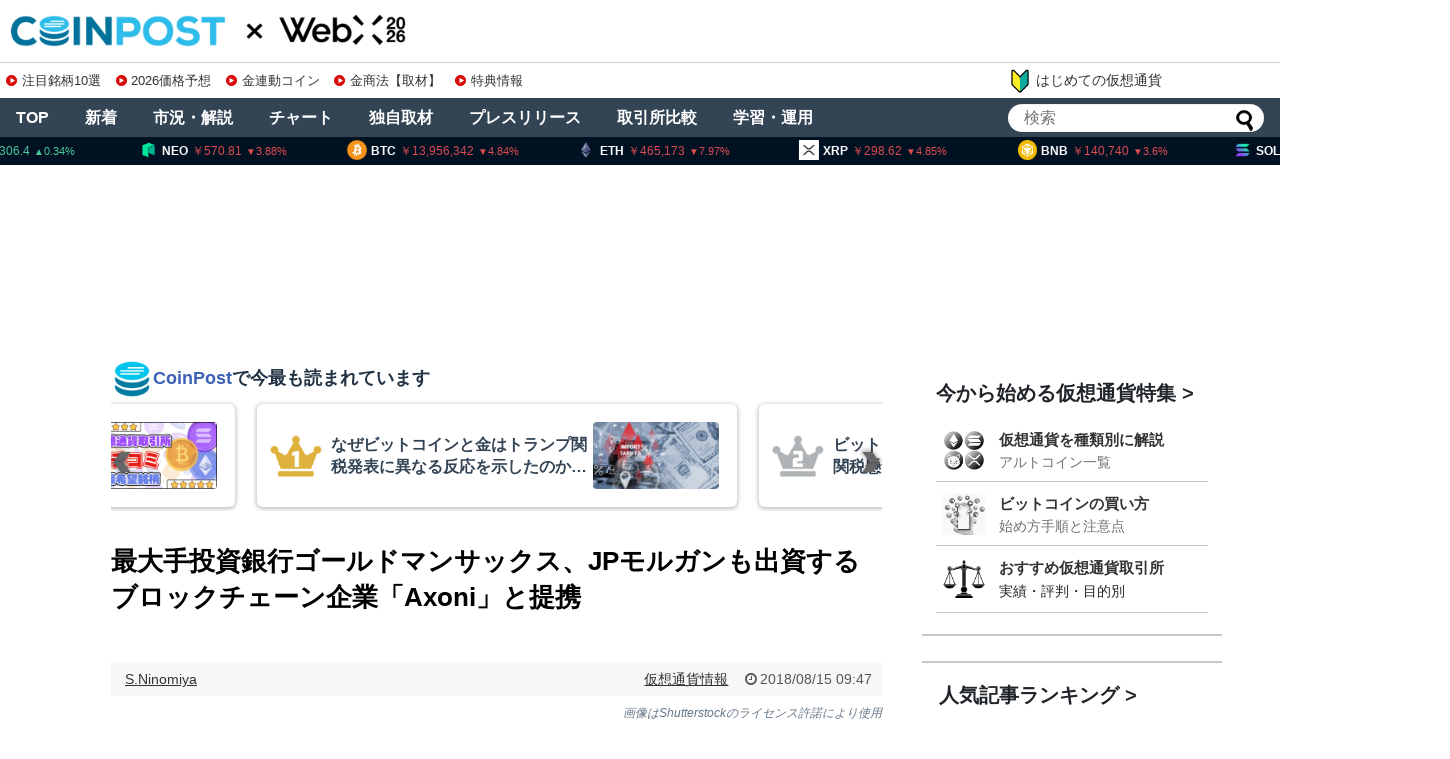

--- FILE ---
content_type: text/html; charset=UTF-8
request_url: https://api.coinpost-ext.com/newfnd.php?p=8
body_size: 312
content:
document.write('<div class="hometop_fandarea-list-content"><div class="hometop_fandarea-date"><span>1/21</span><span>11:00</span></div><div class="hometop_fandarea-text"><div class="hometop_fandarea-star star-3"></div><h4 class="hometop_fandarea-txt">ソラナ・モバイル:SKRトークン発行</h4></div></div><div class="hometop_fandarea-list-content"><div class="hometop_fandarea-date"><span>1/22</span><span></span></div><div class="hometop_fandarea-text"><div class="hometop_fandarea-star star-1"></div><h4 class="hometop_fandarea-txt">Stellar:Protocol X-Ray メインネット</h4></div></div><div class="hometop_fandarea-list-content"><div class="hometop_fandarea-date"><span>1/22</span><span></span></div><div class="hometop_fandarea-text"><div class="hometop_fandarea-star star-1"></div><h4 class="hometop_fandarea-txt">Bybit:本人確認期限</h4></div></div><div class="hometop_fandarea-list-content"><div class="hometop_fandarea-date"><span>1/22</span><span>0:00</span></div><div class="hometop_fandarea-text"><div class="hometop_fandarea-star star-3"></div><h4 class="hometop_fandarea-txt">DeLorean（DMC）トークンアンロック</h4></div></div><div class="hometop_fandarea-list-content"><div class="hometop_fandarea-date"><span>1/23</span><span></span></div><div class="hometop_fandarea-text"><div class="hometop_fandarea-star star-3"></div><h4 class="hometop_fandarea-txt">日銀政策金利：26年1月結果</h4></div></div><div class="hometop_fandarea-list-content"><div class="hometop_fandarea-date"><span>1/23</span><span>15:30</span></div><div class="hometop_fandarea-text"><div class="hometop_fandarea-star star-2"></div><h4 class="hometop_fandarea-txt">日銀総裁 定例記者会見</h4></div></div><div class="hometop_fandarea-list-content"><div class="hometop_fandarea-date"><span>1/23</span><span>17:00</span></div><div class="hometop_fandarea-text"><div class="hometop_fandarea-star star-2"></div><h4 class="hometop_fandarea-txt">【Deribit】オプションカットオフ</h4></div></div><div class="hometop_fandarea-list-content"><div class="hometop_fandarea-date"><span>1/24</span><span>0:00</span></div><div class="hometop_fandarea-text"><div class="hometop_fandarea-star star-3"></div><h4 class="hometop_fandarea-txt">ミシガン大学 消費者信頼感指数：26年1月結果</h4></div></div>');

--- FILE ---
content_type: text/html; charset=utf-8
request_url: https://www.google.com/recaptcha/api2/aframe
body_size: 267
content:
<!DOCTYPE HTML><html><head><meta http-equiv="content-type" content="text/html; charset=UTF-8"></head><body><script nonce="gMP_2DAmsAgzB-uU7qVsMg">/** Anti-fraud and anti-abuse applications only. See google.com/recaptcha */ try{var clients={'sodar':'https://pagead2.googlesyndication.com/pagead/sodar?'};window.addEventListener("message",function(a){try{if(a.source===window.parent){var b=JSON.parse(a.data);var c=clients[b['id']];if(c){var d=document.createElement('img');d.src=c+b['params']+'&rc='+(localStorage.getItem("rc::a")?sessionStorage.getItem("rc::b"):"");window.document.body.appendChild(d);sessionStorage.setItem("rc::e",parseInt(sessionStorage.getItem("rc::e")||0)+1);localStorage.setItem("rc::h",'1768953868183');}}}catch(b){}});window.parent.postMessage("_grecaptcha_ready", "*");}catch(b){}</script></body></html>